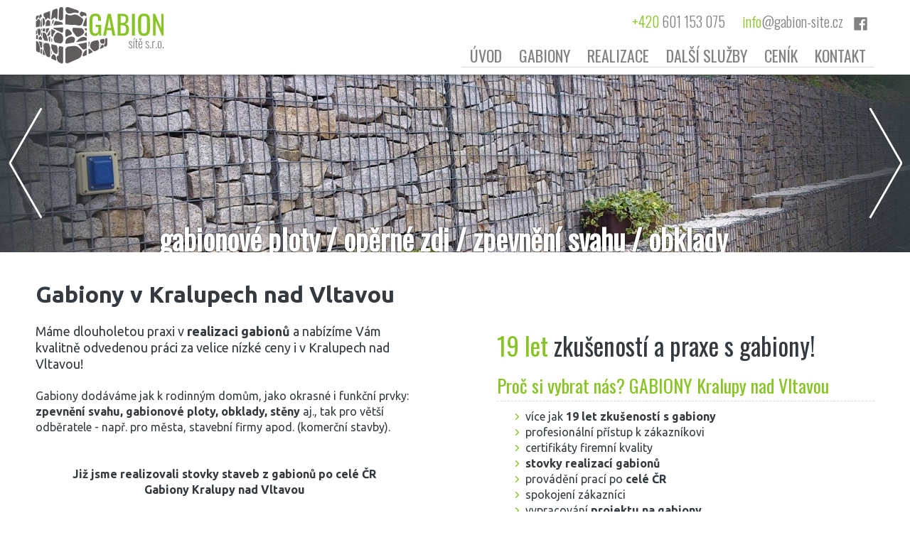

--- FILE ---
content_type: text/html
request_url: https://www.gabion-site.cz/gabiony/kralupy-nad-vltavou.html
body_size: 4977
content:
<!DOCTYPE html PUBLIC "-//W3C//DTD XHTML 1.1//EN" "http://www.w3.org/TR/xhtml11/DTD/xhtml11.dtd">
<html xmlns="http://www.w3.org/1999/xhtml" xml:lang="cs">
<head>
<title>Gabiony Kralupy nad Vltavou, gabionové ploty a zdi levně</title>
<meta http-equiv="Content-Language" content="cz" />
<meta http-equiv="Content-Type" content="text/html; charset=windows-1250" />
<meta name="Author" content="webSEO.cz" />
<meta name="Keywords" content="Gabiony Kralupy nad Vltavou, gabionové ploty a zdi levně" />
<meta name="Description" content="Gabiony Kralupy nad Vltavou - gabionové ploty, stěny i zdi levně, prodej materiálu: koše sítě, nízká cena." />
<meta name="Robots" content="index, follow" />
<meta http-equiv="X-UA-Compatible" content="IE=edge" />
<meta name="Copyright" content="Gabion-sítě s.r.o." />
<meta name="viewport" content="width=device-width, initial-scale=1.0" />


<link rel="apple-touch-icon" sizes="180x180" href="/files/images/favicon/apple-touch-icon.png">
<link rel="icon" type="image/png" sizes="32x32" href="/files/images/favicon/favicon-32x32.png">
<link rel="icon" type="image/png" sizes="16x16" href="/files/images/favicon/favicon-16x16.png">
<link rel="manifest" href="/files/images/favicon/site.webmanifest">
<link rel="mask-icon" href="/files/images/favicon/safari-pinned-tab.svg" color="#5bbad5">
<meta name="msapplication-TileColor" content="#ffffff">
<meta name="theme-color" content="#ffffff">

<link rel="stylesheet" type="text/css" href="/files/css/styles.css?t=1768966493" media="all" />
<script type="text/javascript" src="/files/js/functions.js"></script>
<script type="text/javascript" src="https://ajax.googleapis.com/ajax/libs/jquery/2.2.0/jquery.min.js"></script>
<script src="/files/js/smooth-scroll.min.js"></script>
<script src="/files/bxslider/js/jquery.bxslider.min.js"></script>
<!--googlemap-->
<script type="text/javascript" src="https://maps.googleapis.com/maps/api/js?key=AIzaSyCC4vXSxJbqymGSMSPkts1WEkOFK5mg9Os&callback=initMap"></script>
<script type="text/javascript" src="/files/js/googleMap.js"></script>
<!-- lightbox -->
<link href="/files/lightbox/css/lightbox.css" rel="stylesheet" />
<script src="/files/lightbox/js/lightbox-2.6.min.js" type="text/javascript"></script>
<script type="text/javascript" charset="utf-8">
var $x = jQuery.noConflict();
$x(document).ready(function(){
     smoothScroll.init({
         speed: 400,
         offset: 80
     });
     $x('#menuResponsive, .menuItemResp').click(function(){
          $x('.menuItemResp').toggleClass('menuItemRespOn');
     });
     $x('#nahoru').click(function(){
          $x('.menuItemResp').removeClass('menuItemRespOn');
     });
     $x("#menuSpacer").css("height", $x("#top").height());
     
     
});

$x(window).on("load",function() {
  $x(window).scroll(function() {
    var windowBottom = $x(this).scrollTop() + $x(this).innerHeight();
    $x(".fadeIn").each(function() {
      var objectBottom = $x(this).offset().top;// + $x(this).outerHeight();
      
      if (objectBottom < windowBottom) {
        if ($x(this).css("opacity")==0) {$x(this).fadeTo(500,1);}
      }
    });
  }).scroll();
  
  $x('#slider').bxSlider({
          mode: 'fade',
          speed: 500,
          auto: true,
          pager: false,
          pause: 6000
     });
});
</script>
</head>
<body>
<div class="all">
     <div id="home">
          <div id="top">
               <div class="container"><div class="containerIn">
                    <!--<a href="/" title="" id="logo">GABION<div>sítě s.r.o.</div></a>-->
                    <a href="/" title="GABION sítě s.r.o." id="logo"></a>
                    <div id="social-kontakt">
                         <div class="telefonTop"><span class="green">+420</span> 601 153 075</div>
                         <div class="emailTop"><a href="mailto:info@gabion-site.cz" title="info@gabion-site.cz"><span class="green">info</span>@gabion-site.cz</a></div>
                         <span class="social">
                              <a href="https://www.facebook.com/Gabiony-180675242635203/" title="Facebook Gabion-sítě" target="_blank" class="socIcon" id="facebook"></a>
                              <!--<a href="https://www.pinterest.com/" title="Pinterest" target="_blank" class="socIcon" id="pinterest"></a>
                              <a href="https://www.google.com/" title="Google" target="_blank" class="socIcon" id="google"></a>-->
                         </span>
                    </div>
                    <div id="menu">
                         <ul id="nav">
<li id="menuResponsive"><a href="#0">M E N U</a></li>
          <li class="menuItemResp"><a href="/#home" data-scroll=""  title="" class=" noBrdr" target="">Úvod<div class="brdr-btm"></div></a></li><li class="menuItemResp"><a href="/#gabiony" data-scroll=""  title="" class="" target="">Gabiony<div class="brdr-btm"></div></a><ul><li><a href="/gabiony/gabionove-ploty-a-podezdivky" title="" target="" class="">Gabionové ploty a podezdívky</a></li><li><a href="/gabiony/gabionove-kose" title="" target="" class="">Gabionové koše</a></li><li><a href="/gabiony/gabionove-site" title="" target="" class="">Gabionové sítě</a></li><li><a href="/gabiony/gabionove-steny" title="" target="" class="">Gabionové stěny</a></li><li><a href="/gabiony/gabiony-sypane" title="" target="" class="">Gabiony sypané</a></li><li><a href="/gabiony/kamen-do-gabionu" title="" target="" class="">Kámen do gabionu</a></li><li><a href="/gabiony/sloupy-do-gabionu" title="" target="" class="">Sloupy do gabionu</a></li><li><a href="/gabiony/projekty-na-gabiony" title="" target="" class="">Projekty na gabiony</a></li><li><a href="/gabiony/gabiony-svepomoci" title="" target="" class="">Gabiony svépomocí</a></li><li><a href="/gabiony/technologicky-postup" title="" target="" class="">Technologický postup</a></li></ul></li><li class="menuItemResp"><a href="/#realizace" data-scroll=""  title="" class="" target="">Realizace<div class="brdr-btm"></div></a></li><li class="menuItemResp"><a href="/#dalsi-sluzby" data-scroll=""  title="" class="" target="">Další služby<div class="brdr-btm"></div></a><ul><li><a href="/dalsi-sluzby/okrasne-zahrady" title="" target="" class="">Okrasné zahrady</a></li><li><a href="/dalsi-sluzby/zamkova-dlazba" title="" target="" class="">Zámková dlažba</a></li><li><a href="/dalsi-sluzby/brany-branky-ploty" title="" target="" class="">Brány, branky, ploty</a></li><li><a href="/dalsi-sluzby/zemni-prace" title="" target="" class="">Zemní práce</a></li></ul></li><li class="menuItemResp"><a href="/cenik/" data-scroll=""  title="" class="" target="">Ceník<div class="brdr-btm"></div></a></li><li class="menuItemResp"><a href="/#kontakt" data-scroll=""  title="" class="" target="">Kontakt<div class="brdr-btm"></div></a></li></ul>                    </div>
                    <div class="cleaner"></div>
               </div></div>
          </div>
          <div id="menuSpacer"></div>
           <div id="sliderBox" class="fadeIn" style="height:250px;overflow: hidden;">
               <div id="slider"><img src="/files/images/slider/4.jpg" alt="gabiony levnÄ›" /><img src="/files/images/slider/6.jpg" alt="gabiony levnÄ›" /><img src="/files/images/slider/3.jpg" alt="gabiony levnÄ›" /><img src="/files/images/slider/9.jpg" alt="gabiony levnÄ›" /><img src="/files/images/slider/5.jpg" alt="gabiony levnÄ›" /><img src="/files/images/slider/8.jpg" alt="gabiony levnÄ›" /><img src="/files/images/slider/7.jpg" alt="gabiony levnÄ›" /><img src="/files/images/slider/2.jpg" alt="gabiony levnÄ›" /></div>
               <div class="sliderLeft"></div>
               <div class="sliderRight"></div>
               <div class="sliderText"><strong>gabionové ploty / opěrné zdi / zpevnění svahu / obklady</strong></div>
          </div>
     </div>
     <div id="kontakt">
          <div class="container fadeIn part">
               <div class="containerIn">
                    <h1>Gabiony v Kralupech nad Vltavou</h1>
                    <div class="text">
                         <div class="left"><span style="font-size:18px;">Máme dlouholetou praxi v <strong>realizaci gabionů</strong> a nabízíme Vám kvalitně odvedenou práci za velice nízké ceny i&#160;v Kralupech nad Vltavou!</span> <br />
<br />
Gabiony dodáváme jak k rodinným domům, jako okrasné i funkční prvky: <strong>zpevnění svahu, gabionové ploty, obklady, stěny</strong> aj., tak pro větší odběratele - např. pro města, stavební firmy apod. (komerční stavby).<br />
<br />
<br />
<div style="text-align: center;"><strong>Již jsme realizovali stovky staveb z gabionů po celé ČR<br />
Gabiony Kralupy nad Vltavou</strong></div>
<br />
<br />
<br />
<h2>Gabiony levně v Kralupech nad Vltavou</h2>
Hledáte <strong>dodavatele gabionů</strong> nebo jen potřebujete dodat <strong>materiál pro stavbu gabionů svépomocí v Kralupech nad Vltavou</strong>? Rádi Vám vyhovíme - zašlete nám Vaši poptávku!&#160;Nabídku Vám zpracujeme do 24 hodin!</div>
<div class="right">
<h2 style="padding: 0 0 15px 0;color:#333B41;"><span style="color:#88C425;">19 let</span> zkušeností a praxe s gabiony!</h2>
<h3>Proč si vybrat nás? GABIONY Kralupy nad Vltavou</h3>
<ul>
    <li>více jak <b>19 let zkušeností s&#160;gabiony</b></li>
    <li>profesionální přístup k&#160;zákazníkovi</li>
    <li>certifikáty firemní kvality</li>
    <li><b>stovky realizací gabionů</b></li>
    <li>provádění prací po&#160;<strong>celé ČR</strong></li>
    <li>spokojení zákazníci</li>
    <li>vypracování <strong>projektu na&#160;gabiony</strong></li>
    <li>cenová nabídka do&#160;24 hodin</li>
</ul>
<div class="email-box" style="text-align:center;font-size:16px;"><a href="/cenik/"><strong>Kompletní ceník materiálu pro gabiony Kralupy nad Vltavou</strong><br />
Gabionové sítě / koše / háčky / spirály / dráty<br />
<img src="/_admin/files/userfiles/images/gabiony-hacky-spiraly.jpg" width="150" height="147" alt="ceník materiálu pro gabiony sítě / koše / háčky / spirály / dráty" /></a></div>
</div>
<div class="cleaner">&#160;</div><br /><br /><div style="font-size:16px;">
          &bull; <a href="https://www.google.com/maps/place/Kralupy nad Vltavou, Česká republika" title="MAPA Kralupy nad Vltavou" target="_blank">Vaše město Kralupy nad Vltavou v mapách Google</a><br>
          &bull; <a href="https://www.google.cz/search?q=Kralupy nad Vltavou" title="Google Kralupy nad Vltavou" target="_blank">Město Kralupy nad Vltavou vyhledej na Google</a><br>
          &bull; <a href="http://cs.wikipedia.org/wiki/Kralupy nad Vltavou" title="WIKIPEDIA Kralupy nad Vltavou" target="_blank">Více informací o městě Kralupy nad Vltavou - WIKIPEDIA</a><br>
          &bull; <a href="https://cs.wikipedia.org/wiki/Gabion" title="Gabiony Wikipedia" target="_blank">Gabiony na Wikipedii</a></div><div class="cleaner"></div><br>
<div style="text-align:center;" id="galerie">
./_admin/files/upload/server/php/24/
                    <div class="gal"><div class="galItem" style="background:url(/_admin/files/upload/server/php/24/medium/gabionove-ploty-steny-000.jpg) no-repeat center center / cover">
                         <a href="/_admin/files/upload/server/php/24/files/gabionove-ploty-steny-000.jpg" title="Zvětšit realizaci Gabiony v Kralupech nad Vltavou" rel="lightbox[re]"><img alt="gabionove-ploty-steny-000.jpg - Gabiony v Kralupech nad Vltavou" ><img class="zoomImg" src="/files/images/zoom.png" alt="+" /></a>
                    </div></div>
                    <div class="gal"><div class="galItem" style="background:url(/_admin/files/upload/server/php/24/medium/gabionove-ploty-steny-005.jpg) no-repeat center center / cover">
                         <a href="/_admin/files/upload/server/php/24/files/gabionove-ploty-steny-005.jpg" title="Zvětšit realizaci Gabiony v Kralupech nad Vltavou" rel="lightbox[re]"><img alt="gabionove-ploty-steny-005.jpg - Gabiony v Kralupech nad Vltavou" ><img class="zoomImg" src="/files/images/zoom.png" alt="+" /></a>
                    </div></div>
                    <div class="gal"><div class="galItem" style="background:url(/_admin/files/upload/server/php/24/medium/gabionove-ploty-steny-006.jpg) no-repeat center center / cover">
                         <a href="/_admin/files/upload/server/php/24/files/gabionove-ploty-steny-006.jpg" title="Zvětšit realizaci Gabiony v Kralupech nad Vltavou" rel="lightbox[re]"><img alt="gabionove-ploty-steny-006.jpg - Gabiony v Kralupech nad Vltavou" ><img class="zoomImg" src="/files/images/zoom.png" alt="+" /></a>
                    </div></div>
                    <div class="gal"><div class="galItem" style="background:url(/_admin/files/upload/server/php/24/medium/gabionove-ploty-steny-017.jpg) no-repeat center center / cover">
                         <a href="/_admin/files/upload/server/php/24/files/gabionove-ploty-steny-017.jpg" title="Zvětšit realizaci Gabiony v Kralupech nad Vltavou" rel="lightbox[re]"><img alt="gabionove-ploty-steny-017.jpg - Gabiony v Kralupech nad Vltavou" ><img class="zoomImg" src="/files/images/zoom.png" alt="+" /></a>
                    </div></div>
                    <div class="gal"><div class="galItem" style="background:url(/_admin/files/upload/server/php/24/medium/gabionove-ploty-steny-021.jpg) no-repeat center center / cover">
                         <a href="/_admin/files/upload/server/php/24/files/gabionove-ploty-steny-021.jpg" title="Zvětšit realizaci Gabiony v Kralupech nad Vltavou" rel="lightbox[re]"><img alt="gabionove-ploty-steny-021.jpg - Gabiony v Kralupech nad Vltavou" ><img class="zoomImg" src="/files/images/zoom.png" alt="+" /></a>
                    </div></div>
                    <div class="gal"><div class="galItem" style="background:url(/_admin/files/upload/server/php/24/medium/gabionove-site-kose-004.jpg) no-repeat center center / cover">
                         <a href="/_admin/files/upload/server/php/24/files/gabionove-site-kose-004.jpg" title="Zvětšit realizaci Gabiony v Kralupech nad Vltavou" rel="lightbox[re]"><img alt="gabionove-site-kose-004.jpg - Gabiony v Kralupech nad Vltavou" ><img class="zoomImg" src="/files/images/zoom.png" alt="+" /></a>
                    </div></div>
                    <div class="gal"><div class="galItem" style="background:url(/_admin/files/upload/server/php/24/medium/gabionove-site-kose-009.jpg) no-repeat center center / cover">
                         <a href="/_admin/files/upload/server/php/24/files/gabionove-site-kose-009.jpg" title="Zvětšit realizaci Gabiony v Kralupech nad Vltavou" rel="lightbox[re]"><img alt="gabionove-site-kose-009.jpg - Gabiony v Kralupech nad Vltavou" ><img class="zoomImg" src="/files/images/zoom.png" alt="+" /></a>
                    </div></div>
                    <div class="gal"><div class="galItem" style="background:url(/_admin/files/upload/server/php/24/medium/gabionove-site-kose-010.jpg) no-repeat center center / cover">
                         <a href="/_admin/files/upload/server/php/24/files/gabionove-site-kose-010.jpg" title="Zvětšit realizaci Gabiony v Kralupech nad Vltavou" rel="lightbox[re]"><img alt="gabionove-site-kose-010.jpg - Gabiony v Kralupech nad Vltavou" ><img class="zoomImg" src="/files/images/zoom.png" alt="+" /></a>
                    </div></div>
                    <div class="gal"><div class="galItem" style="background:url(/_admin/files/upload/server/php/24/medium/gabiony-levne-steny-005.JPG) no-repeat center center / cover">
                         <a href="/_admin/files/upload/server/php/24/files/gabiony-levne-steny-005.JPG" title="Zvětšit realizaci Gabiony v Kralupech nad Vltavou" rel="lightbox[re]"><img alt="gabiony-levne-steny-005.JPG - Gabiony v Kralupech nad Vltavou" ><img class="zoomImg" src="/files/images/zoom.png" alt="+" /></a>
                    </div></div>
                    <div class="gal"><div class="galItem" style="background:url(/_admin/files/upload/server/php/24/medium/gabiony-levne-steny-008.jpg) no-repeat center center / cover">
                         <a href="/_admin/files/upload/server/php/24/files/gabiony-levne-steny-008.jpg" title="Zvětšit realizaci Gabiony v Kralupech nad Vltavou" rel="lightbox[re]"><img alt="gabiony-levne-steny-008.jpg - Gabiony v Kralupech nad Vltavou" ><img class="zoomImg" src="/files/images/zoom.png" alt="+" /></a>
                    </div></div>
                    <div class="gal"><div class="galItem" style="background:url(/_admin/files/upload/server/php/24/medium/gabiony-levne-steny-011.jpg) no-repeat center center / cover">
                         <a href="/_admin/files/upload/server/php/24/files/gabiony-levne-steny-011.jpg" title="Zvětšit realizaci Gabiony v Kralupech nad Vltavou" rel="lightbox[re]"><img alt="gabiony-levne-steny-011.jpg - Gabiony v Kralupech nad Vltavou" ><img class="zoomImg" src="/files/images/zoom.png" alt="+" /></a>
                    </div></div>
                    <div class="gal"><div class="galItem" style="background:url(/_admin/files/upload/server/php/24/medium/kamen-do-gabionu-piskovec2.jpg) no-repeat center center / cover">
                         <a href="/_admin/files/upload/server/php/24/files/kamen-do-gabionu-piskovec2.jpg" title="Zvětšit realizaci Gabiony v Kralupech nad Vltavou" rel="lightbox[re]"><img alt="kamen-do-gabionu-piskovec2.jpg - Gabiony v Kralupech nad Vltavou" ><img class="zoomImg" src="/files/images/zoom.png" alt="+" /></a>
                    </div></div></div>
<div class="cleaner"></div>                    </div>
               </div>
          </div>
     </div>
     <div id="kontakt">
          <div class="container fadeIn part">
               <div class="containerIn">
                    <h2>Kontakt GABION-SÍTĚ</h2>   
                         <div class="text">
                              <div class="left">
                                   <h3>Gabion-sítě s.r.o.</h3>
                                   <strong>+420 601 153 075<br>
                                   <a href="mailto:info@gabion-site.cz" title="info@gabion-site.cz">info@gabion-site.cz</a></strong>
                                   <br /><br />
                                   Realizace provádíme po celé ČR.<br /><br />
                                   
                                   <u>FAKTURAČNÍ ÚDAJE a KANCELÁŘ:</u><br>
                                   <b>Gabion-sítě s.r.o.</b><br>
                                   Kloboučnická 1735/26<br>
                                   140 00 Praha 4 Nusle<br>
                                   IČ: 03892450<br>
                                   DIČ: CZ03892450<br><br>

                                   Spisová značka: C267 469 vedená u&nbsp;Městského soudu v&nbsp;Praze.
                              </div>
                              <div class="right">
                                                                 </div>
                              <div class="cleaner"></div>
                              <div id="webseo">&copy; 2026 Gabion-sítě s.r.o. &bull; <a href="/_clanky/" title="">články</a> &bull; <a href="http://tvorbawebstranek.cz/" title="Tvorba moderních webových stránek" target="_blank">Tvorba webových stránek</a> - <a href="http://www.webseo-optimalizace.cz/" title="Tvorba webu, SEO" target="_blank">webSEO.cz</a></div>
                              <div class="mesta"><h3>GABIONY levně i ve Vašem městě po celé ČR!</h3>
<a class="mesta-random" href="/gabiony/boskovice.html" title="Gabiony levně Boskovice - Gabiony Kralupy nad Vltavou, gabionové ploty a zdi levně">Boskovice</a><a class="mesta-random" href="/gabiony/brandys-nad-labem.html" title="Gabiony levně Brandýs nad Labem - Gabiony Kralupy nad Vltavou, gabionové ploty a zdi levně">Brandýs nad Labem</a><a class="mesta-random" href="/gabiony/pardubice.html" title="Gabiony levně Pardubice - Gabiony Kralupy nad Vltavou, gabionové ploty a zdi levně">Pardubice</a><a class="mesta-random" href="/gabiony/sumperk.html" title="Gabiony levně Šumperk - Gabiony Kralupy nad Vltavou, gabionové ploty a zdi levně">Šumperk</a><a class="mesta-random" href="/gabiony/melnik.html" title="Gabiony levně Mělník - Gabiony Kralupy nad Vltavou, gabionové ploty a zdi levně">Mělník</a><a class="mesta-random" href="/gabiony/koprivnice.html" title="Gabiony levně Kopřivnice - Gabiony Kralupy nad Vltavou, gabionové ploty a zdi levně">Kopřivnice</a><a class="mesta-random" href="/gabiony/opava.html" title="Gabiony levně Opava - Gabiony Kralupy nad Vltavou, gabionové ploty a zdi levně">Opava</a><a class="mesta-random" href="/gabiony/nymburk.html" title="Gabiony levně Nymburk - Gabiony Kralupy nad Vltavou, gabionové ploty a zdi levně">Nymburk</a><a class="mesta-random" href="/gabiony/pisek.html" title="Gabiony levně Písek - Gabiony Kralupy nad Vltavou, gabionové ploty a zdi levně">Písek</a><a class="mesta-random" href="/gabiony/praha.html" title="Gabiony levně Praha - Gabiony Kralupy nad Vltavou, gabionové ploty a zdi levně">Praha</a><a class="mesta-random" href="/gabiony/zlin.html" title="Gabiony levně Zlín - Gabiony Kralupy nad Vltavou, gabionové ploty a zdi levně">Zlín</a><a class="mesta-random" href="/gabiony/litomerice.html" title="Gabiony levně Litoměřice - Gabiony Kralupy nad Vltavou, gabionové ploty a zdi levně">Litoměřice</a><a class="mesta-random" href="/gabiony/semily.html" title="Gabiony levně Semily - Gabiony Kralupy nad Vltavou, gabionové ploty a zdi levně">Semily</a><a class="mesta-random" href="/gabiony/dvur-kralove-nad-labem.html" title="Gabiony levně Dvůr Králové nad Labem - Gabiony Kralupy nad Vltavou, gabionové ploty a zdi levně">Dvůr Králové nad Labem</a><a class="mesta-random" href="/gabiony/tabor.html" title="Gabiony levně Tábor - Gabiony Kralupy nad Vltavou, gabionové ploty a zdi levně">Tábor</a><a class="mesta-random" href="/gabiony/jicin.html" title="Gabiony levně Jičín - Gabiony Kralupy nad Vltavou, gabionové ploty a zdi levně">Jičín</a><a class="mesta-random" href="/gabiony/cheb.html" title="Gabiony levně Cheb - Gabiony Kralupy nad Vltavou, gabionové ploty a zdi levně">Cheb</a><a class="mesta-random" href="/gabiony/pelhrimov.html" title="Gabiony levně Pelhřimov - Gabiony Kralupy nad Vltavou, gabionové ploty a zdi levně">Pelhřimov</a><a class="mesta-random" href="/gabiony/ceske-budejovice.html" title="Gabiony levně České Budějovice - Gabiony Kralupy nad Vltavou, gabionové ploty a zdi levně">České Budějovice</a><a class="mesta-random" href="/gabiony/usti-nad-orlici.html" title="Gabiony levně Ústí nad Orlicí - Gabiony Kralupy nad Vltavou, gabionové ploty a zdi levně">Ústí nad Orlicí</a><div style="clear:both;"></div>
</div></div>
                         </div>
               </div>
          </div>
          <!--<div id="map" class="fadeIn"></div>-->
     </div>
     <a href="#" id="gototop" data-scroll></a>
</div>
<script type="text/javascript" charset="utf-8">
var $a = jQuery.noConflict();
$a(document).ready(function(){
     $a(document).on("scroll", onScroll);
     onScroll();
     function onScroll(event) {
         var scrollPos = $a(document).scrollTop();
         $a('.menuItemResp a').removeClass("active")
             .each(function () {
             var refElement = $a(this).attr("href");
             var top = $a(refElement).position().top;
             
             top -= $x("#top").height();
             
             if (top<= scrollPos && top + $a(refElement).height() > scrollPos) {
                 $a('.menuItemResp a').removeClass("actMenu");
                 $a(this).addClass("actMenu");
             } else {
                 $a(this).removeClass("actMenu");
             }
         });
     }
});   
</script>
<!-- Global site tag (gtag.js) - Google Analytics ma**be**-->
<script async src="https://www.googletagmanager.com/gtag/js?id=UA-141195955-1"></script>
<script>
  window.dataLayer = window.dataLayer || [];
  function gtag(){dataLayer.push(arguments);}
  gtag('js', new Date());

  gtag('config', 'UA-141195955-1');
</script>
<script type="text/javascript">
	/* <![CDATA[ */
	var seznam_retargeting_id = 56949;
	/* ]]> */
</script>
<script type="text/javascript" src="//c.imedia.cz/js/retargeting.js"></script>
</body>
</html>

--- FILE ---
content_type: text/css
request_url: https://www.gabion-site.cz/files/css/styles.css?t=1768966493
body_size: 3550
content:
@import url('https://fonts.googleapis.com/css?family=Oswald:300,400|Ubuntu:400,700');
html, body, .fullHeight {
     /*min-height: 100% !important;
     height: 100%;*/
     position: relative;
}
body {
	margin: 0;
	padding: 0;
	font-size: 16px;
	background: white;
	font-family: 'Ubuntu', sans-serif;
	color: rgb(51,59,65);
}
/*cenik*/
    p { font-size:14px; line-height:1.5; }
    .warning { background:#ffe6e6; border:2px solid #ff4d4d; padding:10px; border-radius:8px; font-size:14px; color:#b30000; }
    .email-box { background:#f2fff2; border:1px solid #cddfcc; padding:10px; border-radius:8px; margin:14px 0; font-size:14px; }
    table { width:100%; border-collapse:collapse; font-size:13px; margin-top:10px; }
    th, td { border:1px solid #ccc; padding:6px 8px; white-space:nowrap; }
    thead { background:#f0f3f9; }
    .img { text-align:center; margin-top:10px; }
    .img img { width:260px; border-radius:8px; border:1px solid #ccc; }
    .placeholder { width:260px; height:140px; background:#ddd; border-radius:8px; border:1px solid #bbb;
                   display:flex; align-items:center; justify-content:center; font-size:12px; color:#555; margin:10px auto; }
.cleaner{
	clear: both;
	height: 0;
	visibility: hidden;
}
.container {
	max-width: 1200px;
	width: 100%;
	position: relative;
	margin: 0 auto;
}
.containerIn {
	padding: 10px;
}
a {
	color: rgb(51,59,65);
	text-decoration: none;
}
.green {
	color: rgb(136,196,37);
}
#top {
	position: fixed;
	width: 100%;
	z-index: 500;
	font-family: 'Oswald', sans-serif;
	background: white;
	-webkit-box-shadow: 0px 0px 5px 0px rgba(51, 59, 65, 1);
     -moz-box-shadow:    0px 0px 5px 0px rgba(51, 59, 65, 1);
     box-shadow:         0px 0px 5px 0px rgba(51, 59, 65, 1);
}

#logo {
	display: block;
	float: left;
	text-decoration: none;
	font-size: 40px;
	color: rgb(136,196,37);
	padding: 0;
	background: url(../images/logo.png) no-repeat center top;
	height: 80px;
	width: 180px
}
#logo div {
	color: rgb(131,130,129);
	font-weight:100;
	font-size: 30px;
	margin-top: -12px;
}
#social-kontakt {
	float: right;
	margin: 0 10px 5px 0;
	font-weight: 100;
	font-size: 20px;
	padding: 5px 0 0 0;
}
	#facebook {
		background: url(../images/facebook.png) no-repeat center top;
	}
	#pinterest {
		background: url(../images/pinterest.png) no-repeat center top;
	}
	#google {
		background: url(../images/google.png) no-repeat center top;
	}
	.socIcon {
		display: inline-block;
		border: 0;
		width: 20px;
		height: 19px;
		position: relative;
		top: 4px;
	}
	.social a {
		white-space: nowrap;
	}
	.socIcon:hover {
		background-position: center -19px !important;
	}
	.telefonTop, .emailTop {
		display: inline-block;
		color: rgb(131,130,129) !important;
		margin: 0 10px;
	}
	.emailTop a {
		color: rgb(131,130,129) !important;
	}


#menu {
	float: right;
	clear: right;
}
	#nav {
		margin: 0;
		padding: 12px 0 0 0 ;
		position: relative;
		border-bottom: 1px solid rgb(217,217,217);
	}
	#nav li {
		list-style: none;
		position: relative;
		text-align: center;
		display: inline-block;
	}
	#nav li a {
		display: block;
		font-size: 22px;
		text-transform: uppercase;
		font-weight: 500;
		-webkit-transition: color 0.4s; 
    	transition: color 0.4s;
		text-decoration: none;
		color: rgb(131,130,129);
		padding: 0px 12px;
		z-index: 999;
		position: relative;
		outline: none;
	}
	#nav li a:hover,.actMenu {
		-webkit-transition: all 0.2s;
	   transition: all 0.2s;	
		color: rgb(51,59,65) !important;
	}
	#nav li a:hover > .brdr-btm,.actMenu > .brdr-btm {
		visibility: visible !important;
  		opacity: 1 !important;
	}
	#nav li a:last-child {
		/*padding-right: 0;*/
	}
	.brdr-btm {
		background:rgb(136,196,37);
		visibility: hidden;
		transition: visibility 0s, opacity 0.5s linear;
		opacity: 0;
		height: 3px;
		width: 95%;
		position: absolute;
		bottom: -2px;
		left: 0;
		border-left: 2px solid white;
		border-right: 2px solid white;
		-webkit-transition: all 0.2s;
	   transition: all 0.2s;	
	}
	#nav ul {
    opacity: 0;
    padding: 0;
    position: absolute;
    transition: all 0.3s ease 0s;
    visibility: hidden;
    width: auto;
	overflow: hidden;
}
#nav ul li {
    display: block;
    float: none !important;
    line-height: normal;
    width: auto;
}
#nav ul li a {
    border-left: medium none;
    color: #4D4948;
    display: block;
    font-size: 16px;
    margin: 0;
    padding: 4px 5px;
    position: relative;
    transition: none 0s ease 0s ;
    white-space: nowrap;
    width: auto;
     font-weight: normal;
}
#nav ul li a:hover {
    background: white none repeat scroll 0 0 !important;
    color: rgb(136,196,37) !important;
}
#nav li:hover > ul {
    background: white none repeat scroll 0 0;
    box-shadow: 0 0 2px 0 rgba(50, 50, 50, 0.75);
    opacity: 1;
    visibility: visible;
    z-index: 9999;
}

.fadeIn {
	opacity: 0;
}


#sliderBox {
	width: 100%;
	position: relative;
}
.sliderText {
	position: absolute;
	bottom: -11px;
	right: 20%;
	z-index: 61;
	color: white;
	font-family: 'Oswald', sans-serif;
	font-weight: 500;
	font-size: 40px;
	text-shadow: 0px 0px 2px rgba(0, 0, 0, 1);
}
.sliderRight, .sliderLeft {
	height: 100%;
	width: 20%;
	position: absolute;
	top: 0;
	z-index: 60;
}
.sliderRight {
	background: rgba(0, 0, 0, 0) linear-gradient(to right, rgba(51,59,65, 0), rgba(51,59,65, 0.9)) repeat scroll 0 0;
	float: right;
	right: 0;
}
.sliderLeft {
	background: rgba(0, 0, 0, 0) linear-gradient(to left, rgba(51,59,65, 0), rgba(51,59,65, 0.9)) repeat scroll 0 0;
	float: left;
	left: 0;
}
.bx-prev, .bx-next {
	position: absolute;
	z-index: 65;
	top: calc(50% - 80px);
	width: 50px;
	height: 160px;
	text-indent: -9999px; 
}
.bx-prev {
	background: url(../images/sliderLeft.png) no-repeat 50%;
	left: 10px;
}
.bx-next {
	background: url(../images/sliderRight.png) no-repeat 50%;
	right: 10px;
}
		
h2 {
	font-weight: 500;
	font-size: 35px;
	margin: 20px 0;
	color: rgb(136,196,37);
	font-family: 'Oswald', sans-serif;
}
h3 {
	font-weight: 500;
	font-size: 26px;
	color: rgb(136,196,37);
	font-family: 'Oswald', sans-serif;
	margin: 10px 0;
	padding: 0 0 10px 0;
	border-bottom: 1px dashed rgb(217,217,217);
}
.left {
	float: left;
}
.right {
	float: right;
}
#gabiony .left, #gabiony .right {
	width: 45%;
}
.text {
	line-height: 140%;
}
.text ul {
	margin: 0;
	list-style-image: url(../images/li.png);
}

.boxes {
	font-size: 0;
	text-align: center;
}
.box3 .box {
	width: calc(100% / 3);
	display: inline-block;
	font-size: 16px;
}

#gabiony .boxIn {
	padding: 10px;
}
#gabiony .boxIn a {
	text-transform: uppercase;
	display: inline-block;
	background: rgb(51,59,65);
	color: white; 
	font-size: 22px;
	font-weight: 200;
	padding: 15px 35px;
	-webkit-border-radius: 10px;
	-moz-border-radius: 10px;
	border-radius: 10px;
	font-family: 'Oswald', sans-serif;
	min-width: auto;
	width: 50%;
}
#gabiony .boxIn a:hover {
	color: rgb(136,196,37);
	-webkit-transition: all 0.2s;
	   transition: all 0.2s;	
}


#sluzby .box {
	position: relative;
	vertical-align: top;
	height: 350px;
}
#sluzby .boxIn {
	padding: 0;
}
.obklady {
	background: url(../images/obklady.jpg) no-repeat 50% 50% / cover
}
.ploty {
	background: url(../images/ploty.jpg) no-repeat 50% 50% / cover
}
.steny {
	background: url(../images/steny.jpg) no-repeat 50% 50% / cover
}
#sluzby h3 {
	border: 0;
	font-size: 35px;
	color: white;
}
.sluzby-text {
	background: rgba(255,255,255,0.85);
	text-align: justify;
	position: absolute;
	bottom: 0;
	width: cacl(100% - 40px);
	padding: 10px 20px;
	font-size: 20px;
	font-family: 'Oswald', sans-serif;
	font-weight: 100;
}

#realizace,#zahrady {
	background: rgb(230,230,230);
}
#zahrady .containerIn {
	padding-bottom: 0px !important;
}
#realizace h2,#zahrady h2 {
	color: rgb(51,59,65);
}
#zahrady-bg {
	background: url(../images/zahrady3.jpg) no-repeat 50% / cover;
	position: absolute;
	width: 50%;
	right: 0;
	top: 0;
	height: 100%;
}

#kontakt .left, #kontakt .right {
	width: 45%;
}
.part {
	padding: 10px 0 30px 0;
}

#map {
	height: 300px;
	width: 100%;
}


.ef {
	padding: 2px;
	-webkit-box-shadow: 0px 0px 5px 0px rgba(50, 50, 50, 0.75);
	-moz-box-shadow:    0px 0px 5px 0px rgba(50, 50, 50, 0.75);
	box-shadow:         0px 0px 5px 0px rgba(50, 50, 50, 0.75);
}

		
#gototop {
	position: fixed;
	bottom:10px;
	left:10px;
	width: 40px;
	height: 29px;
	background: url(../images/gototop.png) no-repeat 50%;
	z-index: 999;
	display: none;
}


#galerie {
    margin: 0 auto;
    padding-top: 5px;
    text-align: center;
    width: 100%;
	 font-size: 0;
	 word-spacing: -1;
}

.gal {
    display: inline-block;
	 float: left;
    height: 150px;
    margin: 0;
	 padding: 0;
    text-align: center;
    width: 25%;
	/*margin-top: -11px;*/
}
.galItem {
    display: block;
    height: 100%;
    margin: 0 auto;
    width: 100%;
}
.galItem a {
    display: block;
    height: 100%;
    transition: all 0.2s ease 0s;
    width: 100%;
}
.zoomImg {
	display: none;
	margin: 0 auto;
	line-height: 100%;
	padding-top: 20%;
}
.galItem a:hover {
    background: rgba(0, 0, 0, 0.5) none repeat scroll 0 0;
}
.galItem a:hover > .zoomImg {
	display: block !important;
}
.galItem a img {
    display: none;
}

#text iframe, #text img {
	max-width: 100%;
}


#webseo, #webseo a {
	font-size: 12px;
	text-decoration: none;
	color: ;
	text-align: left;
	padding: 10px 0 0 0;
}








#menuResponsive {
	display: none !important;
}
#menuResponsive a:hover {
	background: none !important;
}
#menuResponsive a img {
	vertical-align: middle;
}




#blog,.blog {
	text-align: center;
	margin:0;
}
.blogItem {
	margin: 0 20px 40px 20px;
	display: inline-block;
	width: calc(33% - 40px);
	-webkit-box-shadow: 0px 0px 4px 0px rgba(100, 100, 100, 1);
	-moz-box-shadow:    0px 0px 4px 0px rgba(100, 100, 100, 1);
	box-shadow:         0px 0px 4px 0px rgba(100, 100, 100, 1);
	vertical-align: top;
	background: white;
	position: relative;
}
.blogItemIn {
	padding: 10px;
}
.blogTitle {
	font-size: 20px;
	text-decoration: none;
	color: #333B41;
	text-align: left;
	font-family: 'Oswald', sans-serif;
	display: block;
	font-weight: 200:
}
.datumAkce {
	font-size: 16px;display:none;
	color: #0990A0;
	text-align: left;
	font-family: 'Ubuntu', sans-serif;
	display: block;
}
.blogImage {
	width: 100%;
	height: 150px;
}
	.blogImage a {
		width: 100%;
		height: 100%;
		display: block;
	}	
.blogText {
	font-size: 13px;
	text-align: left;
}
.leva {
	float: left;
	width: 50%;
}
.prava {
	float: right;
	width: 50%;
}
.blogDate {
	font-size: 20px;
	font-family: 'Ubuntu', sans-serif;
	line-height: 150%;
display:none;
}
.blogMore {
	display: block;
	text-decoration: none;
	background: rgb(136,196,37);
	color: white;
	font-size: 16px;
	font-weight: 300;
	font-family: 'Ubuntu', sans-serif;
	padding: 0px 10px;
	line-height: 150%;
}
.blogMore img {
	vertical-align: middle;
}





#poptavka {
	width: 95%;
	min-width: 200px;
	max-width: 600px;
	margin: 20px auto 0;
}
#nadpisPoptavka {
	font-weight: 300;
	font-size: 25px;
	color: #595959;
	text-align: right;
}
#poptavka label {
    padding-right: 8px;
    padding-top: 0px;
    text-align: right;
    width: 50%;
	 font-weight: 300;
}
.formLine input, .formLine select, .formLine textarea, #odeslat {
	font-family: 'Ubuntu', sans-serif;
    font-size: 15px;
    width: 50%;
	 color: #434343;
	 padding: 5px;
	 margin: 0;
	 background: white;
	 border: 1px solid #595959;
	 -webkit-border-radius: 5px;
	 -moz-border-radius: 5px;
    border-radius: 5px;
	 transition: border 0.2s ease 0s;
}
.formLine input:focus, .formLine textarea:focus,
.formLine input:hover, .formLine textarea:hover {
	border: 1px solid #B5C3CA;
}
.formLine {
	margin-bottom: 8px;
	text-align: right;
	color: ;
}
.napiste {
	border-bottom: 1px solid #595959;
	padding: 0 0 5px 10px;
	display: block;
	margin-bottom: 7px;
	text-align: left;
}
#odeslat:hover {
	color: rgba(50,50,50,0.75);
	background: white;
	border: 1px solid rgb(136,196,37);
}
#odeslat {
	transition: background 0.2s ease 0s, color 0.2s ease 0s;
	border: 1px solid rgba(0,0,0,0.75);;
	width: 50%;
	cursor: pointer;
	display: block;
	margin: 10px auto;
	background: white;
	color: #322E2D;
	font-size: 20px;
}
.formLine textarea {
	height: 80px;
	width: calc(100% - 12px);
}
.formInfo {
	text-align: right;
	position: relative;
	top: 0px;
	right: 0px;
}
.mesta-random {
    display: inline-block;
    margin: 1px;
    padding: 5px 15px;
	 background: #595248;
	 -webkit-border-radius: 30px;
-moz-border-radius: 30px;
border-radius: 30px;
color: white;
font-size: 13px;
text-decoration: none;
}
.mesta-random:hover {
    color: black;
}
@media screen and (max-width: 1300px) {

}

@media screen and (max-width: 1000px) {
	.sliderText {
		font-size: 25px;
		bottom: -7px;
	}
	#sluzby h3 {
		font-size: 25px;
	}
	.sluzby-text {
		font-size: 17px;
	}
	.blogItem {
		width: calc(48% - 40px);
	}
}

@media screen and (max-width: 700px) {
	.menuItemResp {
		display: none !important;
	}
	.menuItemRespOn{
		display: block !important;
	}
	#menuResponsive {
		display: block !important;
	}
	#menuResponsive a {
		font-size: 23px !important;
	}
	.box3 a {
		font-size: 20px !important;
		width: 60% !important;
	}
	#nav {
		display: block;
	}
	#nav li a {
		border-bottom: none !important;
		padding: 8px 0;
	}
	#nav ul {
		opacity: 1;
		position: relative;
		visibility: visible;
	}
	#nav ul li {
		display: inline-block;
		 width: auto;
	}
	#nav ul li a {
		padding: 8px 5px;
	}
	#sluzby .box {
		width: 100%;
		height: 250px;
	}
	.gal {
		width: calc(100% / 2);
		position: relative;
		z-index: 5;
	}
	#zahrady-bg {
		display: none;
	}
	#kontakt .left, #kontakt .right {
		width: 100%;
		float: none;
	}
}

@media screen and (max-width: 600px) {
	#logo {
		display: block;
		float: none;
		width: 180px;
		margin: 0 auto;
		text-align: center;
	}
	#social-kontakt {
		float: none;
		text-align: center;
	}
	#menu {
		float: none;
	}
	#top {
		position: relative;
	}
	#menuSpacer {
		display: none;
	}
	.sliderText {
		/*display: none;*/
	}
	#gabiony .left, #gabiony .right {
		width: 100%;
		float: none;
	}
	#gabiony .right {
		margin: 20px 0 0 0;
	}
	.box3 .box {
		width: 90%;
		display: block;
		margin: 0 auto;
	}
	.blogItem {
		width: calc(98% - 40px);
	}
	#gototop {
		display: block;
	}
}
@media screen and (max-width: 500px) {
	.sliderText {
		font-size: 20px;
	}
}
@media screen and (max-width: 400px) {
	
}

--- FILE ---
content_type: application/javascript
request_url: https://www.gabion-site.cz/files/js/functions.js
body_size: 350
content:

function checkForm(x) {
	var err = false;
     
     if (!trim(x.zprava.value)) {
          document.getElementById('zprava').style.borderColor = 'rgba(255,69,0, 0.75)';
          err = 'zprava';
     } else {
          document.getElementById('zprava').style.borderColor = '#595959';
     }
     
     if (!trim(x.misto.value)) {     
          document.getElementById('misto').style.borderColor = 'rgba(255,69,0, 0.75)';
          err = 'misto';
     } else {
          document.getElementById('misto').style.borderColor = '#595959';
     }
     
     
     if (!isMail()) {
          document.getElementById('email').style.borderColor = 'rgba(255,69,0, 0.75)';
          err = 'email';
     } else {
          document.getElementById('email').style.borderColor = '#595959';
     }
	
	if (!trim(x.telefon.value)) {     
          document.getElementById('telefon').style.borderColor = 'rgba(255,69,0, 0.75)';
          err = 'telefon';
     } else {
          document.getElementById('telefon').style.borderColor = '#595959';
     }
	
	if (!trim(x.jmeno.value)) {     
          document.getElementById('jmeno').style.borderColor = 'rgba(255,69,0, 0.75)';
          err = 'jmeno';
     } else {
          document.getElementById('jmeno').style.borderColor = '#595959';
     }

	if (err) {document.getElementById(err).focus(); return false;}
     
}

function refreshCaptcha() {
     document.getElementById('captcha').src = document.getElementById('captcha').src+'#';
}
function isMail(){
	inp=trim(document.poptavka.email.value);
	email=/^.+@.+\..{2,4}$/
	if (email.test(inp)==true) {
		return true;
	}
	else {
		return false;
	}
}

//trim white spaces
function trim(name) {
     return name.replace(/^\s+|\s+$/g, '');
}







--- FILE ---
content_type: application/javascript
request_url: https://www.gabion-site.cz/files/js/googleMap.js
body_size: 949
content:
// JavaScript Document
function initialize() {
        var mapCanvas = document.getElementById('map');
        var bounds = new google.maps.LatLngBounds();
        //var firstB = new google.maps.LatLng(50.5873350, 15.1322267);
        var secondB = new google.maps.LatLng(50.0623450, 14.4495197);
         //bounds.extend(firstB);
         bounds.extend(secondB);
        var mapOptions = {
          center: new google.maps.LatLng(50.0623450, 14.4495197),
          zoom: 8,
          mapTypeId: google.maps.MapTypeId.ROADMAP,
          scrollwheel: false
        }
        var map = new google.maps.Map(mapCanvas, mapOptions);
        map.set('styles', [
         {
           featureType: "all",
           stylers: [
            { hue: "#007CC3" },
            { saturation: -100 }
           ]
         },{
           featureType: "road.arterial",
           elementType: "geometry",
           stylers: [
             { hue: "#007CC3" },
             { saturation: 50 }
           ]
         },{
           featureType: "poi.business",
           elementType: "labels",
           stylers: [
             { visibility: "off" }
           ]
         }
       ]);
       /*var oltext = '<b style="font-size:17px;color:rgb(136,196,37);">Gabion-sítě s.r.o.</b><br>Přepeřská 1302, Turnov<br>+420 601 153 075 &bull; <a href="mailto:info@gabiony-site.cz" title="" style="color:black;">info@gabiony-site.cz</a><br><a href="https://goo.gl/maps/U7pwe36BcdS2" title="" target="_blank">Velká mapa-></a>';
     
       var infoOl = new google.maps.InfoWindow({
          content: oltext
       });*/
       
       var prtext = '<b style="font-size:17px;color:rgb(136,196,37);">Gabion-sítě s.r.o.</b><br>Kloboučnická 1735/26, Praha<br>+420 601 153 075 &bull; <a href="mailto:info@gabiony-site.cz" title="" style="color:black;">info@gabiony-site.cz</a><br><a href="https://goo.gl/maps/NyjHsRDA35G2" title="" target="_blank">Velká mapa-></a>';
     
       var infoPr = new google.maps.InfoWindow({
          content: prtext
       });

     /*var gabiony = new google.maps.Marker({
          position: {lat: 50.5873350, lng: 15.1322267}, 
          map: map,
          title: 'Gabiony-sítě s.r.o.',
          icon: '/files/images/placeholder.png'
     });
     gabiony.addListener('click', function() {
    infoOl.open(map, gabiony);
  });*/
  
  
  var gabionyPR = new google.maps.Marker({
          position: {lat: 50.0623450, lng: 14.4495197},
          map: map,
          title: 'Gabiony-sítě s.r.o.',
          icon: '/files/images/placeholder.png'
     });
     gabionyPR.addListener('click', function() {
    infoPr.open(map, gabionyPR);
  });
  

google.maps.event.addDomListener(window, "resize", function() {
 var center = map.getCenter();
 google.maps.event.trigger(map, "resize");
 map.fitBounds(bounds);
 map.setCenter(center); 
});
      }
     
      google.maps.event.addDomListener(window, 'load', initialize);
      
      //https://developers.google.com/maps/documentation/javascript/examples/infowindow-simple
